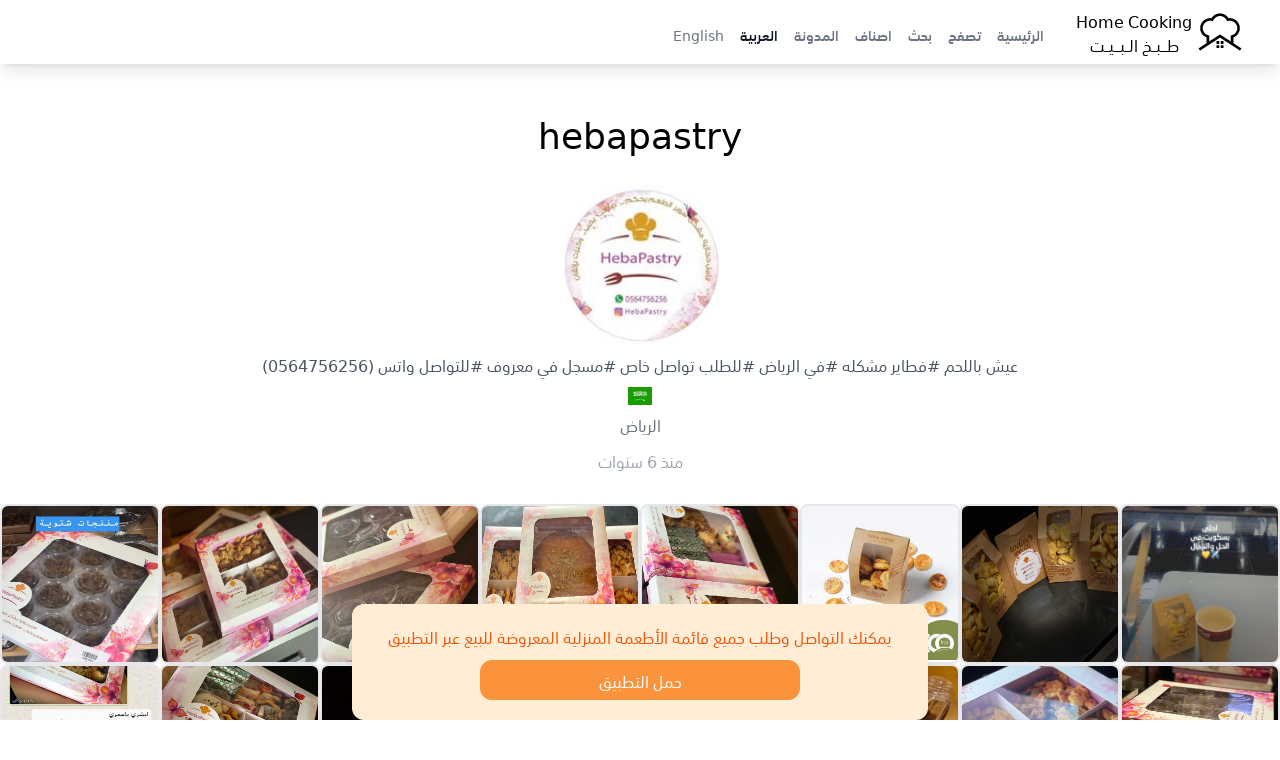

--- FILE ---
content_type: text/html; charset=UTF-8
request_url: https://home-cooking.biz/user/8186
body_size: 6699
content:
<!doctype html>
<html lang="ar">
<head>
    <meta charset="utf-8">
    <meta name="viewport" content="width=device-width, initial-scale=1">

    <link rel="apple-touch-icon" sizes="180x180" href="https://home-cooking.biz/build/assets/apple-touch-icon-Dxq-MQXt.png">
    <link rel="icon" type="image/png" sizes="32x32" href="https://home-cooking.biz/build/assets/favicon-32x32-UqQiChdC.png">
    <link rel="icon" type="image/png" sizes="16x16" href="https://home-cooking.biz/build/assets/favicon-16x16-BKY-VdGo.png">
    <link rel="manifest" href="https://home-cooking.biz/build/assets/site-B9Ae890R.webmanifest">
    <link rel="mask-icon" href="https://home-cooking.biz/build/assets/safari-pinned-tab-By-HM3nY.svg" color="#ffffff">

    <meta name="msapplication-TileColor" content="#00aba9">
    <meta name="theme-color" content="#ffffff">

    

    <!-- canonical mean the original. so if the url start with www we ignore it sine below we have canonical -->
    <!-- if the url does not start with www we indicate that we have self referencing canonical page -->
            <link rel="canonical" href="https://home-cooking.biz/user/8186" />
    
    <!-- if the url start with www we indicate that we have original page -->
    

    <!--  alternate links   -->
    <link rel=”alternate” hreflang="en"         href="https://home-cooking.biz/user/8186/?l=en"/>
    <link rel=”alternate” hreflang="ar"         href="https://home-cooking.biz/user/8186/?l=ar"/>
    <link rel="alternate" hreflang="x-default"  href="https://home-cooking.biz/user/8186"  />

            <title>hebapastry</title>
        <meta name="title" content="hebapastry">
        <meta property="og:title" content="hebapastry">
        <meta property="twitter:title" content="hebapastry">
    

    
            <meta name="description" content="عيش باللحم #فطاير مشكله #في الرياض #للطلب تواصل خاص    #مسجل في معروف  #للتواصل واتس (0564756256)">
        <meta property="og:description" content="عيش باللحم #فطاير مشكله #في الرياض #للطلب تواصل خاص    #مسجل في معروف  #للتواصل واتس (0564756256)">
        <meta property="twitter:description" content="عيش باللحم #فطاير مشكله #في الرياض #للطلب تواصل خاص    #مسجل في معروف  #للتواصل واتس (0564756256)">
    

            <meta property="og:url" content="https://home-cooking.biz/user/8186">
        <meta property="twitter:url" content="https://home-cooking.biz/user/8186">
    

            <meta property="og:image" content="https://home-cooking.blr1.cdn.digitaloceanspaces.com/avatars/8186_beb2505b6c1a4ee7c9c0f1c841770484.jpg">
        <meta property="twitter:image" content="https://home-cooking.blr1.cdn.digitaloceanspaces.com/avatars/8186_beb2505b6c1a4ee7c9c0f1c841770484.jpg">
    
    <meta property="og:type" content="website">

    <link rel="preload" as="style" href="https://home-cooking.biz/build/assets/app-2QvO0IKi.css" /><link rel="modulepreload" as="script" href="https://home-cooking.biz/build/assets/app-CIA0BIFZ.js" /><link rel="stylesheet" href="https://home-cooking.biz/build/assets/app-2QvO0IKi.css" /><script type="module" src="https://home-cooking.biz/build/assets/app-CIA0BIFZ.js"></script>

    <!-- Global site tag (gtag.js) - Google Analytics -->
    <script async src="https://www.googletagmanager.com/gtag/js?id=G-5QQ2RMH655"></script>
    <script>
        window.dataLayer = window.dataLayer || [];

        function gtag() {
            dataLayer.push(arguments);
        }

        gtag('js', new Date());
        gtag('config', 'G-5QQ2RMH655');
    </script>

    <script defer src="https://t.salehalzahrani.com/script.js" data-website-id="c193b3e1-a95b-415d-9d67-5ca5a70c75d5"></script>

</head>

<body dir="rtl">

<nav x-data="{ open: false }">
    <div class="mx-auto px-2 sm:px-6 lg:px-8 shadow-lg">
        <div class="relative flex h-16 items-center justify-between">

            <div class="absolute inset-y-0 left-0  flex items-center sm:hidden">
                <!-- Mobile menu button-->
                <button x-cloak  type="button" @click="open = !open"
                        class="inline-flex items-center justify-center rounded-md p-2 text-gray-400 hover:bg-gray-700 hover:text-white focus:outline-none focus:ring-2 focus:ring-inset focus:ring-white"
                        aria-controls="mobile-menu" aria-expanded="false">
                    <span class="sr-only">Open main menu</span>

                    <svg x-show="!open" class="block h-6 w-6" xmlns="http://www.w3.org/2000/svg" fill="none" viewBox="0 0 24 24"
                         stroke-width="1.5" stroke="currentColor" aria-hidden="true">
                        <path stroke-linecap="round" stroke-linejoin="round"
                              d="M3.75 6.75h16.5M3.75 12h16.5m-16.5 5.25h16.5"/>
                    </svg>

                    <svg x-show="open" class="h-6 w-6" xmlns="http://www.w3.org/2000/svg" fill="none" viewBox="0 0 24 24"
                         stroke-width="1.5" stroke="currentColor" aria-hidden="true">
                        <path stroke-linecap="round" stroke-linejoin="round" d="M6 18L18 6M6 6l12 12"/>
                    </svg>
                </button>
            </div>

            <div class="flex flex-1 items-center sm:items-stretch justify-start">
                <div class="flex flex-shrink-0 items-center">
                    <a href="https://home-cooking.biz?l=ar" title="Home Cooking | طبخ البيت" class="flex items-center">

                        <svg version="1.0" xmlns="http://www.w3.org/2000/svg"
     width="1065.000000pt" height="1065.000000pt" viewBox="0 0 1065.000000 1065.000000"
     preserveAspectRatio="xMidYMid meet"  class="w-14 h-14">
    <g transform="translate(0.000000,1065.000000) scale(0.100000,-0.100000)"
       fill="#000000" stroke="none">
        <path d="M5120 8854 c-247 -31 -507 -115 -715 -231 -270 -150 -481 -347 -695
-650 -14 -20 -19 -20 -95 -11 -157 19 -449 -5 -637 -53 -668 -169 -1204 -704
-1373 -1369 -116 -456 -64 -928 147 -1337 101 -197 213 -347 379 -508 166
-161 345 -282 539 -367 l100 -43 -2 -545 -3 -544 -755 -493 c-415 -271 -755
-498 -754 -506 2 -24 257 -408 268 -403 6 2 862 558 1901 1236 1040 678 1895
1233 1900 1233 6 0 861 -555 1900 -1233 1040 -678 1895 -1234 1901 -1236 11
-5 266 379 268 403 1 8 -339 235 -754 506 l-755 493 -3 544 -2 545 100 43
c315 137 620 397 816 697 293 448 382 991 249 1515 -169 665 -705 1200 -1373
1369 -188 48 -480 72 -637 53 -76 -9 -81 -9 -95 11 -292 414 -603 654 -1031
796 -187 63 -312 82 -544 86 -115 2 -226 1 -245 -1z m522 -528 c264 -63 490
-190 679 -380 116 -117 193 -227 284 -407 42 -82 81 -149 88 -149 7 0 28 5 47
10 97 28 296 61 400 67 135 7 269 -7 410 -43 531 -134 939 -573 1036 -1114 23
-129 23 -363 0 -490 -57 -313 -228 -615 -464 -816 -187 -160 -366 -247 -674
-329 l-68 -18 0 -563 c0 -310 -2 -564 -4 -564 -3 0 -464 299 -1025 665 -561
366 -1023 665 -1026 665 -3 0 -465 -299 -1026 -665 -562 -366 -1023 -665
-1025 -665 -2 0 -4 254 -4 564 l0 563 -67 18 c-309 82 -488 169 -675 329 -236
201 -407 502 -465 816 -23 126 -22 360 1 490 55 309 219 600 454 806 279 245
634 370 992 351 104 -6 303 -39 400 -67 19 -5 40 -10 47 -10 7 0 46 67 88 149
91 180 168 290 284 407 189 190 415 317 680 381 193 46 440 46 633 -1z"/>
        <path d="M4670 3325 l0 -265 265 0 265 0 0 265 0 265 -265 0 -265 0 0 -265z"/>
        <path d="M5450 3325 l0 -265 265 0 265 0 0 265 0 265 -265 0 -265 0 0 -265z"/>
        <path d="M4677 2823 c-4 -3 -7 -123 -7 -265 l0 -258 265 0 265 0 -2 263 -3
262 -256 3 c-140 1 -258 -1 -262 -5z"/>
        <path d="M5457 2823 c-4 -3 -7 -123 -7 -265 l0 -258 265 0 265 0 -2 263 -3
262 -256 3 c-140 1 -258 -1 -262 -5z"/>
    </g>
</svg>

                        <p class="text-center">Home Cooking<br>طـــبــخ الــبـــيــت</p>
                    </a>
                </div>
                <div class="hidden sm:ml-6 sm:block mx-8">
                    <div class="flex space-x-4 space-x-reverse  pt-5">

                        
                            <a href="/" title="الرئيسية"
                               class="text-sm font-medium  text-gray-500" >الرئيسية</a>

                        
                            <a href="/explore" title="تصفح"
                               class="text-sm font-medium  text-gray-500" >تصفح</a>

                        
                            <a href="https://home-cooking.biz/search" title="بحث"
                               class="text-sm font-medium  text-gray-500" >بحث</a>

                        
                            <a href="https://home-cooking.biz/categories" title="اصناف"
                               class="text-sm font-medium  text-gray-500" >اصناف</a>

                        
                            <a href="/blog" title="المدونة"
                               class="text-sm font-medium  text-gray-500" >المدونة</a>

                        
                            <a href="https://home-cooking.biz/user/8186?l=ar" title="العربية"
                               class="text-sm font-medium text-gray-900 text-gray-500" aria-current=&quot;page&quot;>العربية</a>

                        
                            <a href="https://home-cooking.biz/user/8186?l=en" title="English"
                               class="text-sm font-medium  text-gray-500" >English</a>

                        
                    </div>
                </div>
            </div>
        </div>
    </div>

    <!-- Mobile menu, show/hide based on menu state. -->
    <div x-show="open" class="sm:hidden" id="mobile-menu">
        <div class="space-y-1 px-2 pt-2 pb-3">

            
                <a href="/" title="الرئيسية"
                   class="block px-3 py-2 rounded-md text-base font-medium  text-gray-500" >الرئيسية</a>

            
                <a href="/explore" title="تصفح"
                   class="block px-3 py-2 rounded-md text-base font-medium  text-gray-500" >تصفح</a>

            
                <a href="https://home-cooking.biz/search" title="بحث"
                   class="block px-3 py-2 rounded-md text-base font-medium  text-gray-500" >بحث</a>

            
                <a href="https://home-cooking.biz/categories" title="اصناف"
                   class="block px-3 py-2 rounded-md text-base font-medium  text-gray-500" >اصناف</a>

            
                <a href="/blog" title="المدونة"
                   class="block px-3 py-2 rounded-md text-base font-medium  text-gray-500" >المدونة</a>

            
                <a href="https://home-cooking.biz/user/8186?l=ar" title="العربية"
                   class="block px-3 py-2 rounded-md text-base font-medium text-gray-900 text-gray-500" aria-current=&quot;page&quot;>العربية</a>

            
                <a href="https://home-cooking.biz/user/8186?l=en" title="English"
                   class="block px-3 py-2 rounded-md text-base font-medium  text-gray-500" >English</a>

            
        </div>
    </div>
</nav>


<main class="py-4">
        <p class="text-center text-4xl my-8 mx-4">
        hebapastry
    </p>

    <a href="https://home-cooking.biz/userRedirect/8186" class="text-decoration-none">

    <div class="text-center">

        <img src="https://home-cooking.blr1.cdn.digitaloceanspaces.com/avatars/8186_beb2505b6c1a4ee7c9c0f1c841770484.jpg" class="w-40 h-40 rounded-full mx-auto" alt="hebapastry" />

                    <p class="m-2 text-gray-600">
                عيش باللحم #فطاير مشكله #في الرياض #للطلب تواصل خاص    #مسجل في معروف  #للتواصل واتس (0564756256)
            </p>
        
                    <img class="mx-auto h-6 w-6" src="https://cdn.jsdelivr.net/npm/flag-icons@6.3.0/flags/4x3/sa.svg" alt="SA" />
        
                    <p class="m-1 text-gray-500">
                الرياض
            </p>
        
        <p class="mt-3 text-gray-400">منذ 6 سنوات</p>
    </div>
</a>



    <div class="flex flex-wrap gap-4 place-content-center mt-8">
    
        <div>
            <img  class="border-2 rounded-lg w-40 h-40 " src="https://home-cooking.blr1.cdn.digitaloceanspaces.com/images/27944_616c383005b76238ad85bd738c8bd30b.jpg" alt="" />
        </div>

    
        <div>
            <img  class="border-2 rounded-lg w-40 h-40 " src="https://home-cooking.blr1.cdn.digitaloceanspaces.com/images/27943_616c383005b76238ad85bd738c8bd30b.jpg" alt="" />
        </div>

    
        <div>
            <img  class="border-2 rounded-lg w-40 h-40 " src="https://home-cooking.blr1.cdn.digitaloceanspaces.com/images/27942_616c383005b76238ad85bd738c8bd30b.jpg" alt="" />
        </div>

    
        <div>
            <img  class="border-2 rounded-lg w-40 h-40 " src="https://home-cooking.blr1.cdn.digitaloceanspaces.com/images/27941_616c383005b76238ad85bd738c8bd30b.jpg" alt="" />
        </div>

    
        <div>
            <img  class="border-2 rounded-lg w-40 h-40 " src="https://home-cooking.blr1.cdn.digitaloceanspaces.com/images/27940_d628c1909c03f01de61d3f8e8d43be60.jpg" alt="" />
        </div>

    
        <div>
            <img  class="border-2 rounded-lg w-40 h-40 " src="https://home-cooking.blr1.cdn.digitaloceanspaces.com/images/27939_d628c1909c03f01de61d3f8e8d43be60.jpg" alt="" />
        </div>

    
        <div>
            <img  class="border-2 rounded-lg w-40 h-40 " src="https://home-cooking.blr1.cdn.digitaloceanspaces.com/images/27938_d628c1909c03f01de61d3f8e8d43be60.jpg" alt="" />
        </div>

    
        <div>
            <img  class="border-2 rounded-lg w-40 h-40 " src="https://home-cooking.blr1.cdn.digitaloceanspaces.com/images/27937_cb7a5c22f3b54df4fe67a321990e3219.jpg" alt="" />
        </div>

    
        <div>
            <img  class="border-2 rounded-lg w-40 h-40 " src="https://home-cooking.blr1.cdn.digitaloceanspaces.com/images/27936_cb7a5c22f3b54df4fe67a321990e3219.jpg" alt="" />
        </div>

    
        <div>
            <img  class="border-2 rounded-lg w-40 h-40 " src="https://home-cooking.blr1.cdn.digitaloceanspaces.com/images/27935_cb7a5c22f3b54df4fe67a321990e3219.jpg" alt="" />
        </div>

    
        <div>
            <img  class="border-2 rounded-lg w-40 h-40 " src="https://home-cooking.blr1.cdn.digitaloceanspaces.com/images/27934_cb7a5c22f3b54df4fe67a321990e3219.jpg" alt="" />
        </div>

    
        <div>
            <img  class="border-2 rounded-lg w-40 h-40 " src="https://home-cooking.blr1.cdn.digitaloceanspaces.com/images/27933_69351e678d0b24d1d41dc6bce25235f9.jpg" alt="" />
        </div>

    
        <div>
            <img  class="border-2 rounded-lg w-40 h-40 " src="https://home-cooking.blr1.cdn.digitaloceanspaces.com/images/27932_69351e678d0b24d1d41dc6bce25235f9.jpg" alt="" />
        </div>

    
        <div>
            <img  class="border-2 rounded-lg w-40 h-40 " src="https://home-cooking.blr1.cdn.digitaloceanspaces.com/images/27931_69351e678d0b24d1d41dc6bce25235f9.jpg" alt="" />
        </div>

    
        <div>
            <img  class="border-2 rounded-lg w-40 h-40 " src="https://home-cooking.blr1.cdn.digitaloceanspaces.com/images/27930_69351e678d0b24d1d41dc6bce25235f9.jpg" alt="" />
        </div>

    
        <div>
            <img  class="border-2 rounded-lg w-40 h-40 " src="https://home-cooking.blr1.cdn.digitaloceanspaces.com/images/27929_a241a3c83196906c40c0bd4dd619142b.jpg" alt="" />
        </div>

    
        <div>
            <img  class="border-2 rounded-lg w-40 h-40 " src="https://home-cooking.blr1.cdn.digitaloceanspaces.com/images/27928_a241a3c83196906c40c0bd4dd619142b.jpg" alt="" />
        </div>

    
        <div>
            <img  class="border-2 rounded-lg w-40 h-40 " src="https://home-cooking.blr1.cdn.digitaloceanspaces.com/images/27927_a241a3c83196906c40c0bd4dd619142b.jpg" alt="" />
        </div>

    
        <div>
            <img  class="border-2 rounded-lg w-40 h-40 " src="https://home-cooking.blr1.cdn.digitaloceanspaces.com/images/27926_a241a3c83196906c40c0bd4dd619142b.jpg" alt="" />
        </div>

    
        <div>
            <img  class="border-2 rounded-lg w-40 h-40 " src="https://home-cooking.blr1.cdn.digitaloceanspaces.com/images/27925_dc48709517002cdba08249d94ab017b3.jpg" alt="" />
        </div>

    
        <div>
            <img  class="border-2 rounded-lg w-40 h-40 " src="https://home-cooking.blr1.cdn.digitaloceanspaces.com/images/27924_dc48709517002cdba08249d94ab017b3.jpg" alt="" />
        </div>

    
        <div>
            <img  class="border-2 rounded-lg w-40 h-40 " src="https://home-cooking.blr1.cdn.digitaloceanspaces.com/images/27923_dc48709517002cdba08249d94ab017b3.jpg" alt="" />
        </div>

    
        <div>
            <img  class="border-2 rounded-lg w-40 h-40 " src="https://home-cooking.blr1.cdn.digitaloceanspaces.com/images/27922_dc48709517002cdba08249d94ab017b3.jpg" alt="" />
        </div>

    
        <div>
            <img  class="border-2 rounded-lg w-40 h-40 " src="https://home-cooking.blr1.cdn.digitaloceanspaces.com/images/27921_8fe7d8b83234ff5875ae278304a31b5b.jpg" alt="" />
        </div>

    </div>




    <div class="sticky inset-x-0 bottom-0 mt-12 mb-12 my-2 mx-4 h-max">
    <div class="rounded-xl bg-orange-100 shadow-lg text-orange-600 text-center p-5 max-w-xl mx-auto mb-2">
        <p>يمكنك التواصل وطلب جميع قائمة الأطعمة المنزلية المعروضة للبيع عبر التطبيق</p>
        <a class="p-2 bg-orange-400 text-white rounded-xl mt-3 block max-w-xs mx-auto" href="https://onelink.to/nx64xg">حمل التطبيق</a>
    </div>
</div></main>
<hr/>

<div class="flex items-center justify-center gap-4 place-content-center justify-items-center text-center text-orange-400 mt-8">






                        <a href="https://home-cooking.biz/contact/twitter" aria-label="Contact us on Twitter" target="_blank" class="rounded-full bg-orange-400 border-2 w-10 h-10 inline-flex items-center place-content-center">
                <svg  width="20" height="20" class="fill-white" viewBox="0 0 512 512" xml:space="preserve" xmlns="http://www.w3.org/2000/svg"><path d="M346.8,80c22.3,0,43.8,9.3,59,25.6l6.1,6.5l8.7-1.7c4.5-0.9,8.9-1.9,13.3-3.1c-1,1.4-5.7,6.1-11,10.8  c-4.5,4-17.8,16.5-17.8,16.5s13,4.1,21.1,5s17.4-0.6,18.9-0.8c-2.8,2.3-7.8,5.8-10.8,7.9l-7,5.1l0.4,8.6c0.2,3.8,0.3,7.8,0.3,11.8  c0,30.2-5.9,61.8-17,91.5c-11.7,31.2-28.5,59.4-50,83.8c-23,26.1-50.2,46.5-81.1,60.8c-33.8,15.7-71.3,23.6-111.5,23.6  c-28.9,0-57.4-4.8-84.5-14.2c9.9-1.9,19.6-4.6,29.1-7.9c21.7-7.6,41.9-18.7,60.1-33l35.3-27.7l-44.9-0.8  c-26.1-0.5-49.7-13.4-64.3-33.9c7.3-0.5,14.5-1.8,21.5-3.7l60.7-20.2l-61.7-10.9c-29.6-5.9-52.8-27.9-61.3-55.8  c7.8,2,15.4,2.8,23.9,3.3c0,0,31.8,1.4,55.8-0.1c-13-6.2-46.4-29.2-46.4-29.2c-22.5-15.1-36-40.2-36-67.4c0-6.4,0.8-12.8,2.2-19  c21.9,22.4,47,41.1,75.1,55.5c37,19.1,76.9,29.8,118.6,31.9l21.2,1.1l-4.8-20.7c-1.4-5.9-2.1-12.1-2.1-18.5  C265.9,116.3,302.2,80,346.8,80 M346.8,64c-53.5,0-96.8,43.4-96.8,96.9c0,7.6,0.8,15,2.5,22.1C172,179,100.6,140.4,52.9,81.7  c-8.3,14.3-13.1,31-13.1,48.7c0,33.6,17.1,63.3,43.1,80.7C67,210.7,52,206.3,39,199c0,0.4,0,0.8,0,1.2c0,47,33.4,86.1,77.7,95  c-8.1,2.2-16.7,3.4-25.5,3.4c-6.2,0-12.3-0.6-18.2-1.8c12.3,38.5,48.1,66.5,90.5,67.3c-33.1,26-74.9,41.5-120.3,41.5  c-7.8,0-15.5-0.5-23.1-1.4C62.9,432,113.8,448,168.4,448C346.6,448,444,300.3,444,172.2c0-4.2-0.1-8.4-0.3-12.5  c18.9-13.7,35.3-30.7,48.3-50.2c-17.4,7.7-36,12.9-55.6,15.3c20-12,35.4-31,42.6-53.6c-18.7,11.1-39.4,19.2-61.5,23.5  C399.8,75.8,374.6,64,346.8,64L346.8,64z"/></svg>
            </a>
        
                    <a href="https://home-cooking.biz/contact/instagram" aria-label="Contact us on Instagram" target="_blank" class="rounded-full bg-orange-400 border-2 w-10 h-10  inline-flex items-center place-content-center">
                <svg stroke-width="10" width="20" height="20" class="fill-white" xmlns="http://www.w3.org/2000/svg" x="0px" y="0px" viewBox="0 0 56.7 56.7"   xml:space="preserve">
<g>
    <path d="M28.2,16.7c-7,0-12.8,5.7-12.8,12.8s5.7,12.8,12.8,12.8S41,36.5,41,29.5S35.2,16.7,28.2,16.7z M28.2,37.7
		c-4.5,0-8.2-3.7-8.2-8.2s3.7-8.2,8.2-8.2s8.2,3.7,8.2,8.2S32.7,37.7,28.2,37.7z"/>
    <circle cx="41.5" cy="16.4" r="2.9"/>
    <path d="M49,8.9c-2.6-2.7-6.3-4.1-10.5-4.1H17.9c-8.7,0-14.5,5.8-14.5,14.5v20.5c0,4.3,1.4,8,4.2,10.7c2.7,2.6,6.3,3.9,10.4,3.9
		h20.4c4.3,0,7.9-1.4,10.5-3.9c2.7-2.6,4.1-6.3,4.1-10.6V19.3C53,15.1,51.6,11.5,49,8.9z M48.6,39.9c0,3.1-1.1,5.6-2.9,7.3
		s-4.3,2.6-7.3,2.6H18c-3,0-5.5-0.9-7.3-2.6C8.9,45.4,8,42.9,8,39.8V19.3c0-3,0.9-5.5,2.7-7.3c1.7-1.7,4.3-2.6,7.3-2.6h20.6
		c3,0,5.5,0.9,7.3,2.7c1.7,1.8,2.7,4.3,2.7,7.2V39.9L48.6,39.9z"/>
</g>
</svg>
            </a>
        

                    <a href="https://home-cooking.biz/contact/whatsapp" aria-label="Contact us on Whatsapp" target="_blank" class="rounded-full bg-orange-400 border-2 w-10 h-10 inline-flex items-center place-content-center">
                <svg xmlns="http://www.w3.org/2000/svg" width="20" height="20" class="fill-white" viewBox="0 0 509 512">
                    <path d="M259.253137,0.00180389396 C121.502859,0.00180389396 9.83730687,111.662896 9.83730687,249.413175 C9.83730687,296.530232 22.9142299,340.597122 45.6254897,378.191325 L0.613226597,512.001804 L138.700183,467.787757 C174.430395,487.549184 215.522926,498.811168 259.253137,498.811168 C396.994498,498.811168 508.660049,387.154535 508.660049,249.415405 C508.662279,111.662896 396.996727,0.00180389396 259.253137,0.00180389396 L259.253137,0.00180389396 Z M259.253137,459.089875 C216.65782,459.089875 176.998957,446.313956 143.886359,424.41206 L63.3044195,450.21808 L89.4939401,372.345171 C64.3924908,337.776609 49.5608297,295.299463 49.5608297,249.406486 C49.5608297,133.783298 143.627719,39.7186378 259.253137,39.7186378 C374.871867,39.7186378 468.940986,133.783298 468.940986,249.406486 C468.940986,365.025215 374.874096,459.089875 259.253137,459.089875 Z M200.755924,146.247066 C196.715791,136.510165 193.62103,136.180176 187.380228,135.883632 C185.239759,135.781068 182.918689,135.682963 180.379113,135.682963 C172.338979,135.682963 164.002301,138.050856 158.97889,143.19021 C152.865178,149.44439 137.578667,164.09322 137.578667,194.171258 C137.578667,224.253755 159.487251,253.321759 162.539648,257.402027 C165.600963,261.477835 205.268745,324.111057 266.985579,349.682963 C315.157262,369.636141 329.460495,367.859106 340.450462,365.455539 C356.441543,361.9639 376.521811,350.186865 381.616571,335.917077 C386.711331,321.63837 386.711331,309.399797 385.184018,306.857991 C383.654475,304.305037 379.578667,302.782183 373.464955,299.716408 C367.351242,296.659552 337.288812,281.870254 331.68569,279.83458 C326.080339,277.796676 320.898622,278.418749 316.5887,284.378615 C310.639982,292.612729 304.918689,301.074268 300.180674,306.09099 C296.46161,310.02856 290.477218,310.577055 285.331175,308.389764 C278.564174,305.506821 259.516237,298.869139 236.160607,278.048627 C217.988923,261.847958 205.716906,241.83458 202.149458,235.711949 C198.582011,229.598236 201.835077,225.948292 204.584241,222.621648 C207.719135,218.824546 210.610997,216.097679 213.667853,212.532462 C216.724709,208.960555 218.432625,207.05866 220.470529,202.973933 C222.508433,198.898125 221.137195,194.690767 219.607652,191.629452 C218.07588,188.568136 205.835077,158.494558 200.755924,146.247066 Z"/>
                </svg>
            </a>
        
                    <a href="https://home-cooking.biz/contact/email" aria-label="Contact us by Email" target="_blank" class="rounded-full bg-orange-400 border-2 w-10 h-10  inline-flex items-center place-content-center">
                <svg  width="20" height="20"  class="fill-white" viewBox="0 0 48 48" xml:space="preserve" xmlns="http://www.w3.org/2000/svg"><g id="Expanded">
                        <g>
                            <g>
                                <path d="M44,40H4c-2.206,0-4-1.794-4-4V12c0-2.206,1.794-4,4-4h40c2.206,0,4,1.794,4,4v24C48,38.206,46.206,40,44,40z M4,10     c-1.103,0-2,0.897-2,2v24c0,1.103,0.897,2,2,2h40c1.103,0,2-0.897,2-2V12c0-1.103-0.897-2-2-2H4z"/>
                            </g>
                            <g>
                                <path d="M24,29.191L6.457,17.84c-0.464-0.301-0.597-0.919-0.297-1.383s0.919-0.596,1.383-0.297L24,26.809L40.457,16.16     c0.464-0.299,1.083-0.167,1.383,0.297s0.167,1.082-0.297,1.383L24,29.191z"/>
                            </g>
                            <g>
                                <path d="M6.001,34c-0.323,0-0.641-0.156-0.833-0.445c-0.307-0.46-0.183-1.08,0.277-1.387l9-6c0.46-0.307,1.081-0.183,1.387,0.277     c0.307,0.46,0.183,1.08-0.277,1.387l-9,6C6.384,33.945,6.191,34,6.001,34z"/>
                            </g>
                            <g>
                                <path d="M41.999,34c-0.19,0-0.383-0.055-0.554-0.168l-9-6c-0.46-0.307-0.584-0.927-0.277-1.387     c0.306-0.46,0.926-0.584,1.387-0.277l9,6c0.46,0.307,0.584,0.927,0.277,1.387C42.64,33.844,42.322,34,41.999,34z"/>
                            </g>
                        </g>
                    </g>
                </svg>

            </a>
        
                    <a href="https://home-cooking.biz/contact/snapchat" aria-label="Contact us by Snapchat" target="_blank" class="rounded-full bg-orange-400 border-2 w-10 h-10 inline-flex items-center place-content-center">
                <svg xmlns="http://www.w3.org/2000/svg" width="20" height="20" class="fill-white" viewBox="0 0 24 24">
                    <path d="M23.63,17.52a7.46,7.46,0,0,1-5.07-4l2.19-1.71a1.5,1.5,0,0,0-1.2-2.66L18,9.45A7.79,7.79,0,0,0,16.6,3,5.9,5.9,0,0,0,12,1,5.9,5.9,0,0,0,7.4,3,7.79,7.79,0,0,0,6,9.47L4.46,9.18a1.49,1.49,0,0,0-1.21,2.64l2.2,1.71a7.49,7.49,0,0,1-5.08,4A.5.5,0,0,0,0,18c0,.62.4,1.37,1.83,1.37.28,0,.58,0,.86,0s.46,0,.65,0,.27,0,.27,0A2.21,2.21,0,0,1,4,20.5a.5.5,0,0,0,.5.5h2a5,5,0,0,1,2,.8A7.36,7.36,0,0,0,12,23a7.36,7.36,0,0,0,3.5-1.2,5,5,0,0,1,2-.8h2a.5.5,0,0,0,.5-.5,2.23,2.23,0,0,1,.35-1.15.78.78,0,0,1,.3,0c.2,0,.42,0,.65,0s.58,0,.86,0C23.6,19.41,24,18.66,24,18A.5.5,0,0,0,23.63,17.52Z"/>
                </svg>
            </a>
            
</div>
<footer class="mt-6">
    <a class="text-center text-sm block text-gray-500 mb-3" href="/policy">شروط و سياسة الاستخدام</a>
    <div class="text-center text-sm text-gray-500  mb-6">جميع الحقوق محفوظة @ HOME COOKING</div>
</footer>

</body>
</html>
